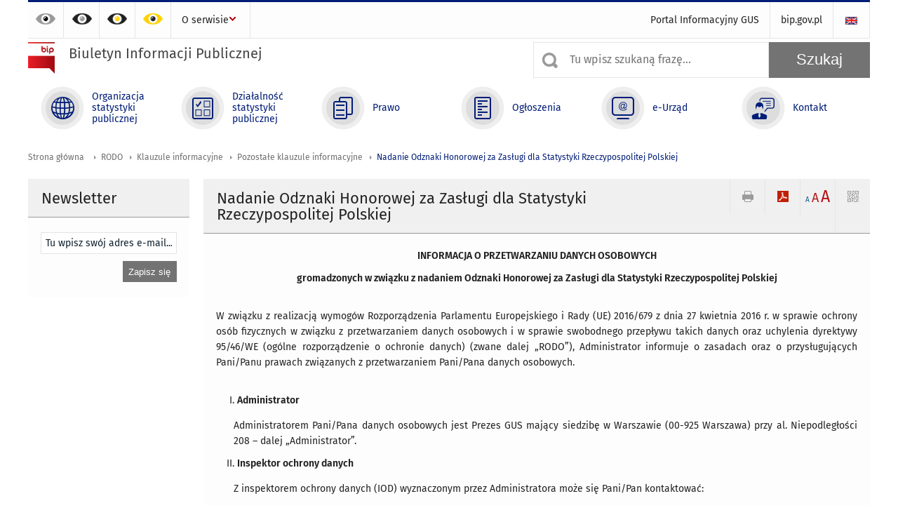

--- FILE ---
content_type: text/html; charset=utf-8
request_url: https://bip.stat.gov.pl/rodo/klauzule-informacyjne/pozostale-klauzule-informacyjne/nadanie-odznaki-honorowej-za-zaslugi-dla-statystyki-rp/
body_size: 9847
content:
<!DOCTYPE html>
<html lang="pl" class="desktop">
<head>
	<meta charset="UTF-8">
	<title>Biuletyn Informacji Publicznej / RODO / Klauzule informacyjne / Pozostałe klauzule informacyjne / Nadanie Odznaki Honorowej za Zasługi dla Statystyki Rzeczypospolitej Polskiej</title>
	<meta name="viewport" content="width=device-width, initial-scale=1.0">
	<meta name="author" content="ideo - www.ideo.pl" />
	<meta name="generator" content="edito - www.edito.pl" />
				<meta name="Robots" content="index, follow" />
	<script>var base_href = "/szablony/portalinformacyjny/";</script>
	<link href="/gfx/bip/_thumbs/portalinformacyjny__1701948673_lVc.css" rel="stylesheet" type="text/css" />
	<script src="/gfx/bip/_thumbs/portalinformacyjny__1565242942_lVc.js"></script>
	<script>
			//<![CDATA[
		var ajaxLinks = new Object();
		ajaxLinks.wyszukiwarka_solr_autocomplete = "/ajax/w4_TtVzCr6Wb7cyM26uf1peFkOTTUsW_odqZoY7ozYjYrw/?id_projektu=3&id_kategorii=310&lang=pl&polecane_strony=1";
	//]]>
</script>		<link href="/szablony/portalinformacyjny/styles/print.css" rel="stylesheet" type="text/css" media="print" />

	<link rel="shortcut icon" href="/szablony/portalinformacyjny/images/favicons/bip/favicon.ico" type="image/x-icon" />
	<link rel="apple-touch-icon" href="/szablony/portalinformacyjny/images/favicons/bip/apple-touch-icon.png" />
	<link rel="apple-touch-icon" sizes="57x57" href="/szablony/portalinformacyjny/images/favicons/bip/apple-touch-icon-57x57.png" />
	<link rel="apple-touch-icon" sizes="72x72" href="/szablony/portalinformacyjny/images/favicons/bip/apple-touch-icon-72x72.png" />
	<link rel="apple-touch-icon" sizes="114x114" href="/szablony/portalinformacyjny/images/favicons/bip/apple-touch-icon-114x114.png" />
	<link rel="apple-touch-icon" sizes="144x144" href="/szablony/portalinformacyjny/images/favicons/bip/apple-touch-icon-144x144.png" />
	<link rel="apple-touch-icon" sizes="57x57" href="/szablony/portalinformacyjny/images/favicons/bip/apple-touch-icon-60x60.png" />
	<link rel="apple-touch-icon" sizes="72x72" href="/szablony/portalinformacyjny/images/favicons/bip/apple-touch-icon-120x120.png" />
	<link rel="apple-touch-icon" sizes="114x114" href="/szablony/portalinformacyjny/images/favicons/bip/apple-touch-icon-76x76.png" />
	<link rel="apple-touch-icon" sizes="144x144" href="/szablony/portalinformacyjny/images/favicons/bip/apple-touch-icon-152x152.png" />

	<!--[if lt IE 9]>
		<script src="/szablony/portalinformacyjny/scripts/css3-mediaqueries.js"></script>
	<![endif]-->

		<!--[if IE]>
		<link rel="stylesheet" type="text/css" href="/szablony/portalinformacyjny/styles/ie.css" />
	<![endif]-->
	<!--[if lt IE 9]>
		<link rel="stylesheet" type="text/css" href="/szablony/portalinformacyjny/styles/ie8.css" />
	<![endif]-->
</head>
<!--[if IE 7]><body class="ie7 page lang-pl"><![endif]-->
<!--[if IE 8]><body class="ie8 page lang-pl"><![endif]-->
<!--[if IE 9]><body class="ie9 page lang-pl"><![endif]-->
<!--[if gt IE 9]><!--><body class="page lang-pl"><!--<![endif]-->
	
	

	<ul id="skipLinks" class="hide">
		<li><a href="#menu-squares" >Przejdź do menu głównego</a></li> 
		<li><a href="#content-href" >Przejdź do treści</a></li>
		<li><a href="#search-box" >Przejdź do wyszukiwarki</a></li>
		<li><a href="https://bip.stat.gov.pl/o-serwisie/mapa-serwisu/" >Przejdź do mapy strony</a></li>
	</ul>

	<div class="row color-line print-disable">
		<div class="color-1"></div>
		<div class="color-2"></div>
		<div class="color-3"></div>
		<div class="color-4"></div>
		<div class="color-5"></div>
		<div class="color-6"></div>
	</div>

	<header class="row">
		<div class="display-none menu-popup">
					</div>
		<div class="row collapse gray-box print-disable top-bar">
			<div class="ten columns horizontal-menu">
				<div class="logo-rwd">
					<a href="https://bip.stat.gov.pl">
						<img src="/szablony/portalinformacyjny/images/logoRWD-bip.png" alt="Logo Biuletyn Informacji Publicznej">
						<span class="hide-text">Biuletyn Informacji Publicznej</span>
					</a>
				</div>
				<ul class="contrast-menu menu-top-left left">
	<li>
		<a data-tooltip class="has-tip contrast-default" href="https://bip.stat.gov.pl/rodo/klauzule-informacyjne/pozostale-klauzule-informacyjne/nadanie-odznaki-honorowej-za-zaslugi-dla-statystyki-rp/?contrast=default" title="Kontrast domyślny">
			Kontrast domyślny		</a>
	</li>
	<li>
		<a data-tooltip class="has-tip contrast-black-white" href="https://bip.stat.gov.pl/rodo/klauzule-informacyjne/pozostale-klauzule-informacyjne/nadanie-odznaki-honorowej-za-zaslugi-dla-statystyki-rp/?contrast=black-white" title="Kontrast czarno-biały">
			Kontrast czarno-biały		</a>
	</li>
	<li>
		<a data-tooltip class="has-tip contrast-black-yellow" href="https://bip.stat.gov.pl/rodo/klauzule-informacyjne/pozostale-klauzule-informacyjne/nadanie-odznaki-honorowej-za-zaslugi-dla-statystyki-rp/?contrast=black-yellow" title="Kontrast czarno-żółty">
			Kontrast czarno-żółty		</a>
	</li>
	<li>
		<a data-tooltip class="has-tip contrast-yellow-black" href="https://bip.stat.gov.pl/rodo/klauzule-informacyjne/pozostale-klauzule-informacyjne/nadanie-odznaki-honorowej-za-zaslugi-dla-statystyki-rp/?contrast=yellow-black" title="Kontrast żółto-czarny">
			Kontrast żółto-czarny		</a>
	</li>
</ul>
									<div class="search-bar">
													<ul class="menu-top-left right">
																	<li>
										<a href="/en/" title="English" class="en">
											<img src="/szablony/portalinformacyjny/images/flagi/flaga_en.gif" width="21" height="15" alt="English" />
										</a>
									</li>
															</ul>
												<ul class="menu-top-left left menu-top-bip ">
				<li class="portal-informacyjny-gus first" >
							<a onClick="ga('send', 'event', 'KlikMenuLeft', 'Portal Informacyjny GUS');" href="http://stat.gov.pl" title="Portal Informacyjny GUS"  style="">
					Portal Informacyjny GUS				</a>
								</li>
			<li class="bipgovpl last" >
							<a onClick="ga('send', 'event', 'KlikMenuLeft', 'bip.gov.pl');" href="https://www.gov.pl/bip" target="_blank" title="bip.gov.pl"  style="">
					bip.gov.pl				</a>
								</li>
	</ul>					</div>
													<div class="jq-mobile-menu">
						<div class="mobile-menu-content"><ul class="menu-top-left left menu-top-bip ">
				<li class="o-serwisie single" >
							<a onClick="ga('send', 'event', 'KlikMenuLeft', 'O serwisie');" href="/o-serwisie/" title="O serwisie"  style="">
					O serwisie				</a>
										<ul >
									<li class="mapa-serwisu first" >
						<a onClick="ga('send', 'event', 'KlikMenuLeft', 'Mapa serwisu');" href="/o-serwisie/mapa-serwisu/" title="Mapa serwisu"  style="">
							Mapa serwisu						</a>
											</li>
									<li class="dziennik-zmian-tresci " >
						<a onClick="ga('send', 'event', 'KlikMenuLeft', 'Dziennik zmian treści');" href="/o-serwisie/dziennik-zmian-tresci/" title="Dziennik zmian treści"  style="">
							Dziennik zmian treści						</a>
											</li>
									<li class="instrukcja-korzystania " >
						<a onClick="ga('send', 'event', 'KlikMenuLeft', 'Instrukcja korzystania');" href="/o-serwisie/instrukcja-korzystania/" title="Instrukcja korzystania"  style="">
							Instrukcja korzystania						</a>
											</li>
									<li class="redakcja-bip last" >
						<a onClick="ga('send', 'event', 'KlikMenuLeft', 'Redakcja BIP');" href="/o-serwisie/redakcja-bip/" title="Redakcja BIP"  style="">
							Redakcja BIP						</a>
											</li>
								
				</ul>
					</li>
	</ul></div>
						<a class="jq-menu-toggle" href="javascript: void(0);">Zobacz także</a>
					</div>
							</div>
		</div>
		<div class="row collapse logo-row print-disable">
			<div class="six columns right-padding">
				<h1 class="logo">
					<a href="https://bip.stat.gov.pl">
						<img src="/szablony/portalinformacyjny/images/logo-bip-ico.png" alt="Logo Biuletyn Informacji Publicznej">
						<span class="text">
							<span class="text-1">Biuletyn Informacji Publicznej</span>
							<span class="text-2"></span>
						</span>
					</a>
				</h1>
			</div>
			<div class="four columns search-bar">
									<form 
	name="wyszukiwarka_20" 
	action="/wyszukiwarka/szukaj.html" 
	method="post" 
	id="search-box"
>
	<div class="search-block seven columns">
		<label for="search-block-20" class="search-ico"></label>
		<input
			type="text" 
			name="query" 
			value=""
			placeholder="Tu wpisz szukaną frazę..."
			maxlength="128" 
			accesskey="4"
			class="text-input jq-solr-query"
			id="search-block-20"
		/> 
		
					<div class="autocomplete-box display-none">
				<div class="autocomplete"></div>
				<a href="/wyszukiwarka/szukaj.html" class="button-gray-micro right mb-15 mr-15">Wyszukiwanie zaawansowane</a>
			</div>
			<script type="text/javascript" src="/szablony/portalinformacyjny/scripts/solr.js" defer async></script>
				
			</div>
	<input type="submit" value="Szukaj" class="submit button-gray three">
</form>							</div>
		</div>
		<div class="row collapse">
						<div id="menu-top-rwd">
				<h2 class="titleRWD display-none">Menu główne</h2>
				<a href="#" class="phome-menu-button">Menu</a>
			</div>
			<div class="ten horizontal-menu" id="menu-squares">
					<div class="block js-tab ">
	<ul class="menu">
						<li class="menu-poz-1  organizacja-statystyki-publicznej first">
							<a onClick="ga('send', 'event', 'KlikMenuKafelek', 'Organizacja statystyki publicznej');" href="/organizacja-statystyki-publicznej/" title="Organizacja statystyki publicznej"  style="background: #FFFFFF; color: #001D77;">
					<span class="icon">
							<span class="icon-bg">
								<span class="guseo_d_gus white"></span>
								<span class="guseo_d_gus color" style="color: #FFFFFF;"></span>
							</span>
					</span>
					<span class="menu-label">
						<span>
							Organizacja statystyki publicznej						</span>
					</span>
				</a>
					</li>
					<li class="menu-poz-2  dzialalnosc-statystyki-publicznej ">
							<a onClick="ga('send', 'event', 'KlikMenuKafelek', 'Działalność statystyki publicznej');" href="/dzialalnosc-statystyki-publicznej/" title="Działalność statystyki publicznej"  style="background: #FFFFFF; color: #001D77;">
					<span class="icon">
							<span class="icon-bg">
								<span class="guseo_b_bip white"></span>
								<span class="guseo_b_bip color" style="color: #FFFFFF;"></span>
							</span>
					</span>
					<span class="menu-label">
						<span>
							Działalność statystyki publicznej						</span>
					</span>
				</a>
					</li>
					<li class="menu-poz-3  prawo ">
							<a onClick="ga('send', 'event', 'KlikMenuKafelek', 'Prawo');" href="/prawo/" title="Prawo"  style="background: #FFFFFF; color: #001D77;">
					<span class="icon">
							<span class="icon-bg">
								<span class="guseo_c_bip white"></span>
								<span class="guseo_c_bip color" style="color: #FFFFFF;"></span>
							</span>
					</span>
					<span class="menu-label">
						<span>
							Prawo						</span>
					</span>
				</a>
					</li>
					<li class="menu-poz-4  ogloszenia ">
							<a onClick="ga('send', 'event', 'KlikMenuKafelek', 'Ogłoszenia');" href="/ogloszenia/" title="Ogłoszenia"  style="background: #FFFFFF; color: #001D77;">
					<span class="icon">
							<span class="icon-bg">
								<span class="guseo_d_bip white"></span>
								<span class="guseo_d_bip color" style="color: #FFFFFF;"></span>
							</span>
					</span>
					<span class="menu-label">
						<span>
							Ogłoszenia						</span>
					</span>
				</a>
					</li>
					<li class="menu-poz-5  e-urzad ">
							<a onClick="ga('send', 'event', 'KlikMenuKafelek', 'e-Urząd');" href="/e-urzad/" title="e-Urząd"  style="background: #FFFFFF; color: #001D77;">
					<span class="icon">
							<span class="icon-bg">
								<span class="guseo_e_bip white"></span>
								<span class="guseo_e_bip color" style="color: #FFFFFF;"></span>
							</span>
					</span>
					<span class="menu-label">
						<span>
							e-Urząd						</span>
					</span>
				</a>
					</li>
					<li class="menu-poz-6  kontakt last">
							<a onClick="ga('send', 'event', 'KlikMenuKafelek', 'Kontakt');" href="/kontakt/" title="Kontakt"  style="background: #FFFFFF; color: #001D77;">
					<span class="icon">
							<span class="icon-bg">
								<span class="guseo_f_bip white"></span>
								<span class="guseo_f_bip color" style="color: #FFFFFF;"></span>
							</span>
					</span>
					<span class="menu-label">
						<span>
							Kontakt						</span>
					</span>
				</a>
					</li>
				</ul>
</div>				<div class="clear"></div>
			</div>
					</div>
	</header>

	<section class="row collapse breadcrumbs print-disable">
		<h2 class="hide">Ścieżka</h2>
		<div class="ten columns">
			<div class="breadcrumbs">
	<a href="https://bip.stat.gov.pl" title="Strona główna" class="home">
		Strona główna	</a>
	
	<a href="/rodo/" title="RODO">RODO</a><a href="/rodo/klauzule-informacyjne/" title="Klauzule informacyjne">Klauzule informacyjne</a><a href="/rodo/klauzule-informacyjne/pozostale-klauzule-informacyjne/" title="Pozostałe klauzule informacyjne">Pozostałe klauzule informacyjne</a><a href="/rodo/klauzule-informacyjne/pozostale-klauzule-informacyjne/nadanie-odznaki-honorowej-za-zaslugi-dla-statystyki-rp/" title="Nadanie Odznaki Honorowej za Zasługi dla Statystyki Rzeczypospolitej Polskiej">Nadanie Odznaki Honorowej za Zasługi dla Statystyki Rzeczypospolitej Polskiej</a></div>		</div>
	</section>

	<section class="row collapse  hidden-zone-4 hidden-zone-5 hidden-zone-6 hidden-zone-7 hidden-zone-8 hidden-zone-16 hidden-zone-30 hidden-zone-31 hidden-zone-32 hidden-zone-33" id="content-href">
		<div class="eight columns right left-padding page-content" id="txt">
			<div class="module">
    <a href="#" class="menu-rwd-button content-menu display-none">Menu</a>
	<div class="header-block">
		<h2 class="title">
			Nadanie Odznaki Honorowej za Zasługi dla Statystyki Rzeczypospolitej Polskiej		</h2>

		<a href="javascript:void(0);" title="Pokaż QR Code" class="query-code jq-auto-height" data-url="https://bip.stat.gov.pl/rodo/klauzule-informacyjne/pozostale-klauzule-informacyjne/nadanie-odznaki-honorowej-za-zaslugi-dla-statystyki-rp/">
	<img src="/szablony/portalinformacyjny/images/qcode-ico.png" width="16" height="16" alt="Pokaż QR Code" />
</a>

<span id="jq_font_change" class="header-button-box">
	<a href="javascript:void(0);" onclick="changeFontSize(1, this);" class="small-font active" data-font="small" title="Mała czcionka">A</a>
	<a href="javascript:void(0);" onclick="changeFontSize(1.3, this);" class="default-font" data-font="medium" title="Średnia czcionka">A</a>
	<a href="javascript:void(0);" onclick="changeFontSize(1.6, this);" class="big-font" data-font="large" title="Duża czcionka">A</a>
</span>

	<a href="#" title="pobierz stronę jako plik pdf" onclick="javascript: self.open('https://bip.stat.gov.pl/rodo/klauzule-informacyjne/pozostale-klauzule-informacyjne/nadanie-odznaki-honorowej-za-zaslugi-dla-statystyki-rp/?pdf=1');" class="print-pdf">
		<img src="/szablony/portalinformacyjny/images/pdf-ico.png" width="16" height="16" alt="pobierz stronę jako plik pdf" />
	</a>
<a href="#" title="Drukuj" onclick="javascript: window.print();" class="print">
	<img src="/szablony/portalinformacyjny/images/print-ico.png" width="16" height="16" alt="Drukuj" />
</a>	</div>
	<div class="gray-box block-content">
		<div class="desc-module">
	
	<p style="text-align: center;"><strong>INFORMACJA O PRZETWARZANIU DANYCH OSOBOWYCH</strong></p>

<p style="text-align: center;"><strong>gromadzonych w związku z nadaniem Odznaki Honorowej za Zasługi dla Statystyki Rzeczypospolitej Polskiej</strong></p>

<p style="text-align: justify;"><br />
W związku z realizacją wymogów Rozporządzenia Parlamentu Europejskiego i Rady (UE) 2016/679 z dnia 27 kwietnia 2016 r. w sprawie ochrony osób fizycznych w związku z przetwarzaniem danych osobowych i w sprawie swobodnego przepływu takich danych oraz uchylenia dyrektywy 95/46/WE (ogólne rozporządzenie o ochronie danych) (zwane dalej „RODO”), Administrator informuje o zasadach oraz o przysługujących Pani/Panu prawach związanych z przetwarzaniem Pani/Pana danych osobowych.<br />
&nbsp;</p>

<ol style="list-style-type:upper-roman;">
	<li style="text-align: justify;"><strong><strong>Administrator</strong></strong></li>
</ol>

<p style="margin-left: 25px; text-align: justify;">Administratorem Pani/Pana danych osobowych jest Prezes GUS mający siedzibę w Warszawie (00-925 Warszawa) przy al. Niepodległości 208 – dalej „Administrator”.</p>

<ol style="list-style-type:upper-roman;">
	<li style="text-align: justify;" value="2"><strong>Inspektor ochrony danych</strong></li>
</ol>

<p style="text-align: justify; margin-left: 25px;">Z inspektorem ochrony danych (IOD) wyznaczonym przez Administratora może się Pani/Pan kontaktować:</p>

<ol style="list-style-type: lower-alpha; margin-left: 25px;">
	<li>pocztą tradycyjną na adres: IOD GUS, al. Niepodległości 208, 00-925 Warszawa,</li>
	<li>pocztą elektroniczną na adres e-mail: <script>
			//<![CDATA[
				SendTo(' ', '', 'IODGUS', 'stat.gov.pl', 'IODGUS // stat.gov.pl');
			//]]>
			</script>.</li>
</ol>

<ol style="list-style-type:upper-roman;">
	<li style="text-align: justify;" value="3"><strong>Cele oraz podstawa prawna przetwarzania Pani/Pana danych osobowych</strong></li>
</ol>

<p style="text-align: justify; margin-left: 25px;">Pani/Pana dane osobowe będą przetwarzane w celu realizacji wniosku o nadanie przez Prezesa GUS Odznaki Honorowej za Zasługi dla Statystyki Rzeczypospolitej Polskiej<strong>,</strong> na podstawie art. 6 ust. 1 lit. e RODO w związku z wykonywaniem przez Administratora zadań realizowanych w&nbsp;interesie publicznym lub sprawowania władzy publicznej powierzonej Administratorowi .</p>

<ol style="list-style-type:upper-roman;">
	<li style="text-align: justify;" value="4"><strong>Źródło pochodzenia danych</strong></li>
</ol>

<p style="text-align: justify; margin-left: 25px;">Administrator otrzymał Pani/Pana dane od uprawnionego w § 3 rozporządzenia wnioskodawcy.</p>

<ol style="list-style-type:upper-roman;">
	<li style="text-align: justify;" value="5"><strong>Odbiorcy danych osobowych</strong></li>
</ol>

<p style="text-align: justify; margin-left: 25px;">Pani/Pana dane osobowe mogą być udostępnione wyłącznie organom upoważnionym na podstawie przepisów prawa powszechnie obowiązującego.</p>

<ol style="list-style-type:upper-roman;">
	<li style="text-align: justify;" value="6"><strong>Okresy przetwarzania danych osobowych</strong>&nbsp;</li>
</ol>

<p style="text-align: justify; margin-left: 25px;">Pani/Pana dane osobowe będą przechowywane przez okres 10 lat od końca roku kalendarzowego, w którym zostały złożone z zastrzeżeniem, że&nbsp; po upływie tego okresu będą podlegać ekspertyzie archiwalnej przeprowadzonej przez archiwum państwowe.</p>

<ol style="list-style-type:upper-roman;">
	<li style="text-align: justify;" value="7"><strong>Zautomatyzowane podejmowanie decyzji, w tym profilowanie</strong></li>
</ol>

<p style="text-align: justify; margin-left: 25px;">Pani/Pana dane osobowe nie będą profilowane ani też nie będą podlegały zautomatyzowanemu podejmowaniu decyzji.</p>

<ol style="list-style-type:upper-roman;">
	<li style="text-align: justify;" value="8">&nbsp;<strong>Prawa osoby, której dane dotyczą</strong></li>
</ol>

<p style="text-align: justify; margin-left: 25px;">Przysługuje Pani/Panu prawo:</p>

<p style="text-align: justify; margin-left: 25px;">1. dostępu do danych osobowych, w tym prawo do uzyskania kopii tych danych;</p>

<p style="text-align: justify; margin-left: 25px;">2. do sprostowania (poprawiania) danych osobowych;</p>

<p style="text-align: justify; margin-left: 25px;">3. do usunięcia danych osobowych;</p>

<p style="text-align: justify; margin-left: 25px;">4. do ograniczenia przetwarzania danych osobowych;</p>

<p style="text-align: justify; margin-left: 25px;">5. do sprzeciwu wobec przetwarzania danych osobowych na podstawie art. 6 ust. 1 lit. e RODO;</p>

<p style="text-align: justify; margin-left: 25px;">6. do wniesienia skargi do Prezesa Urzędu Ochrony Danych Osobowych (na adres Urzędu Ochrony Danych Osobowych, ul. Stawki 2, 00-193 Warszawa, jeżeli Pani/Pana zdaniem przetwarzanie Pani/Pana danych osobowych narusza przepisy RODO.</p>
	<div class="clear-all"></div>
	
	<div class="margin-bottom">
		<div class="article-text js-tabs jq-generate-tabs">
			
									
		</div>
	</div>
</div>	<div class="public-register gray-box block-content js-tab">
		<h2 style="display: none;" class="metrics-bg">
			Metryka		</h2>
					<div>
				<strong>Podmiot publikujący</strong>:
				Główny Urząd Statystyczny			</div>
							<div>
				<strong>Autor informacji</strong>:
				Szymon Cienki (Gabinet Prezesa GUS)			</div>
							<div>
				<strong>Publikujący informację</strong>:
				Krzysztof Makulec (Departament Edukacji i Komunikacji GUS)			</div>
									<div>
				<strong>Publikacja informacji</strong>:
				05.03.2019 11:48			</div>
							<div>
				<strong>Aktualizacja informacji</strong>:
				05.03.2019 11:48			</div>
				
		
			<a class="button-gray-micro btn_version mb-10 mt-10" style="display: inline-block">Sprawdź historię zmian</a>

			
			<div class="versions " style="display: none;">
				<table style="width: 100%">
					<tr>
						<th class="text-left">Użytkownik</th>
						<th class="text-left">Data</th>
						<th class="text-left">Akcja</th>
						<th class="text-left">Wersja</th>
											</tr>
																<tr>
							<td>Krzysztof Makulec</td>
							<td>05.03.2019 11:48</td>
							<td>Publikacja</td>
							<td>1</td>
													</tr>
									</table>
			</div>
			
			<script type="text/javascript">
				$(function(){
					$(".btn_version").on("click", function(){
						$(".versions").toggle();
						$(window).trigger('scroll');
					});
				});
			</script>
			</div>

		<div class="row collapse social-row">
	<div class="ten columns">
			</div>
</div>	</div>
</div>		</div>
		<div class="two columns left right-padding print-disable sidebar aside-box">
							<div id="block-15" class="block js-tab">
	<h2 class="header-block">Newsletter</h2>
	<div class="newsletter-block block-content gray-box">
	<form name="blok_subskrypcja" method="post" action="/newsletter/">
		<label for="email-newsletter-15" class="hide">Tu wpisz swój adres e-mail...</label>
		<input type="text" name="email" id="email-newsletter-15" value="" class="text-input wew-label" title="Tu wpisz swój adres e-mail..." />
		<input type="submit" value="Zapisz się" class="submit right button-gray-small" />
	</form>
	<div class="clear"></div>
</div></div>					</div>
		<div id="jq_btn_top_dock" class="clear"></div>
		<a href="#" class="button-gray-small right go-top-btn">
			Do góry			<span class="arrow-up-ico"></span>
		</a>
	</section>

	
	<div class="row color-line print-disable">
		<div class="color-1"></div>
		<div class="color-2"></div>
		<div class="color-3"></div>
		<div class="color-4"></div>
		<div class="color-5"></div>
		<div class="color-6"></div>
	</div>

	<footer class="row print-disable">
		<div class="row gray-box no-margin footer-1">
							<div class="col">
					<div class="description-block">
			<h3>Główny Urząd Statystyczny</h3>

<p>Aleja Niepodległości 208<br />
00-925 Warszawa</p>

<p>Godziny pracy Urzędu: 8:15 - 16:15<br />
Kancelaria: +48 22 608 30 00<br />
<script>
			//<![CDATA[
				SendTo(' ', '', 'kancelariaogolnaGUS', 'stat.gov.pl', 'kancelariaogolnaGUS // stat.gov.pl');
			//]]>
			</script></p>

<p><a href="https://epuap.gov.pl/wps/portal/strefa-klienta/katalog-spraw/opis-uslugi/skargi-wnioski-zapytania-do-urzedu/y52d3bvq62">Elektroniczna Skrzynka Podawcza</a></p>

<p><strong>REGON:</strong>&nbsp;000331501<br />
<strong>NIP:</strong>&nbsp;5261040828</p>
			</div>
				</div>
										<div class="col">
					<div class="description-block">
			<h3>Infolinia Statystyczna</h3>

<p><strong>+48 22 279 99 99</strong><br />
(opłata zgodna z taryfą operatora)</p>

<p>Konsultanci są dostępni w dni robocze:<br />
<strong>pon.- pt.: godz. 8.00 - 15.00</strong></p>
			</div>
				</div>
										<div class="col">
					<div class="description-block">
			<h3>Informacja</h3>

<p>Godziny pracy Informatorium:<br />
poniedziałek-piątek 8.00<span style="line-height: 20.8px;">–</span>16.00<br />
<br />
<strong><a href="https://stat.gov.pl/pytania-i-zamowienia/jak-zamowic-dane/">Zamówienia na dane statystyczne</a></strong></p>
			</div>
				</div>
										<div class="col">
					<div class="description-block">
			<h3>Zobacz także:</h3>

<ul>
	<li><a href="http://statlibr.stat.gov.pl/" target="_blank">Centralna Biblioteka Statystyczna</a></li>
	<li><a href="http://cis.stat.gov.pl" target="_blank">Centrum Informatyki Statystycznej</a></li>
	<li><a href="http://zws.stat.gov.pl" target="_blank">Zakład Wydawnictw Statystycznych</a></li>
</ul>
			</div>
				</div>
										<div class="col">
					<div class="description-block">
			<br class="mb-10">

<ul>
	<li><a href="/organizacja-statystyki-publicznej/rada-statystyki/" style="font-family: inherit;">Rada Statystyki</a></li>
	<li><a href="/organizacja-statystyki-publicznej/rzadowa-rada-ludnosciowa/">Rządowa Rada Ludnościowa</a></li>
	<li><a href="http://pts.stat.gov.pl" target="_blank">Polskie Towarzystwo Statystyczne</a></li>
	<li><a href="/deklaracja-dostepnosci/">Deklaracja dostępności</a></li>
</ul>

<br class="mb-10">
			</div>
				</div>
					</div>
		<div class="row collapse footer-2 print-disable">
					</div>
		<div class="row collapse">
			<div class="ten columns copyright">
				Copyright © 1995-2026 Główny Urząd Statystyczny			</div>
		</div>
	</footer>

		<script>
		$(function(){
			$.ajax({
				url: "https://bip.stat.gov.pl/ajax/rpLIv5mag6GF3c2CsquA1qihlfGQZMiuf9CpopDm1IiTupk/?id_projektu=3&lang=pl",
				data: {
					link: "rodo/klauzule-informacyjne/pozostale-klauzule-informacyjne/nadanie-odznaki-honorowej-za-zaslugi-dla-statystyki-rp",
					tytul: "Nadanie Odznaki Honorowej za Zasługi dla Statystyki Rzeczypospolitej Polskiej"
				},
				type: 'POST',
				cache: false
			});
		});
	</script>
			<script type="text/javascript" src="/szablony/portalinformacyjny/scripts/jquery.tablesorter.min.js"></script>
	<script type="text/javascript" src="/szablony/portalinformacyjny/scripts/kksite.js"></script>
		
			<script type="text/javascript" src="/szablony/portalinformacyjny/scripts/jquery.mobilemenu.js"></script>
		<script type="text/javascript" defer>
		//<![CDATA[
			$('.jq-mobile-menu').gusMobileMenu({
				width: 650,
				toggleClass: 'jq-menu-toggle',
				toggleText: 'Zobacz także',
				container: 'body',
				content: '.mobile-menu-content'
			});
		//]]>
		</script>
		
	
			<script>
  (function(i,s,o,g,r,a,m){i['GoogleAnalyticsObject']=r;i[r]=i[r]||function(){
  (i[r].q=i[r].q||[]).push(arguments)},i[r].l=1*new Date();a=s.createElement(o),
  m=s.getElementsByTagName(o)[0];a.async=1;a.src=g;m.parentNode.insertBefore(a,m)
  })(window,document,'script','//www.google-analytics.com/analytics.js','ga');

  ga('create', 'UA-59938619-1', 'auto');
  ga('send', 'pageview');

</script>
<!-- Global site tag (gtag.js) - Google Analytics -->
<script async src="https://www.googletagmanager.com/gtag/js?id=UA-84117974-1"></script>
<script>
  window.dataLayer = window.dataLayer || [];
  function gtag(){dataLayer.push(arguments);}
  gtag('js', new Date());

  gtag('config', 'UA-84117974-1');
</script></body>
</html>